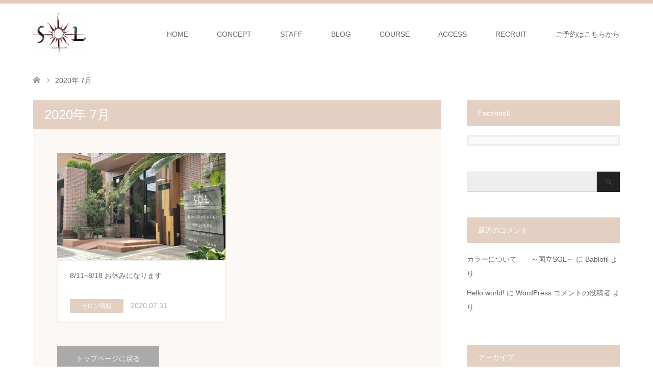

--- FILE ---
content_type: text/html; charset=UTF-8
request_url: http://sol-kunitachi.com/2020/07/
body_size: 9261
content:
<!DOCTYPE html>
<html lang="ja">
<head>
<meta charset="UTF-8">
<!--[if IE]><meta http-equiv="X-UA-Compatible" content="IE=edge"><![endif]-->
<meta name="viewport" content="width=device-width">
<title>2020年7月 | sol-kunitachi</title>
<meta name="description" content="2020年 7月の記事一覧">
<link rel="pingback" href="http://sol-kunitachi.com/xmlrpc.php">

<meta name='robots' content='max-image-preview:large' />
<link rel='dns-prefetch' href='//s.w.org' />
<link rel="alternate" type="application/rss+xml" title="sol-kunitachi &raquo; フィード" href="http://sol-kunitachi.com/feed/" />
<link rel="alternate" type="application/rss+xml" title="sol-kunitachi &raquo; コメントフィード" href="http://sol-kunitachi.com/comments/feed/" />
<meta name="description" content="2020年7月 の記事 sol-kunitachi 髪と肌に優しい国立の美容院です" /><link rel='stylesheet' id='style-css'  href='http://sol-kunitachi.com/wp-content/themes/skin_tcd046/style.css?ver=1.8.1' type='text/css' media='all' />
<link rel='stylesheet' id='sbi_styles-css'  href='http://sol-kunitachi.com/wp-content/plugins/instagram-feed/css/sbi-styles.min.css?ver=6.2.4' type='text/css' media='all' />
<link rel='stylesheet' id='vkExUnit_common_style-css'  href='http://sol-kunitachi.com/wp-content/plugins/vk-all-in-one-expansion-unit/assets/css/vkExUnit_style.css?ver=9.93.3.0' type='text/css' media='all' />
<style id='vkExUnit_common_style-inline-css' type='text/css'>
.veu_promotion-alert__content--text { border: 1px solid rgba(0,0,0,0.125); padding: 0.5em 1em; border-radius: var(--vk-size-radius); margin-bottom: var(--vk-margin-block-bottom); font-size: 0.875rem; } /* Alert Content部分に段落タグを入れた場合に最後の段落の余白を0にする */ .veu_promotion-alert__content--text p:last-of-type{ margin-bottom:0; margin-top: 0; }
:root {--ver_page_top_button_url:url(http://sol-kunitachi.com/wp-content/plugins/vk-all-in-one-expansion-unit/assets/images/to-top-btn-icon.svg);}@font-face {font-weight: normal;font-style: normal;font-family: "vk_sns";src: url("http://sol-kunitachi.com/wp-content/plugins/vk-all-in-one-expansion-unit/inc/sns/icons/fonts/vk_sns.eot?-bq20cj");src: url("http://sol-kunitachi.com/wp-content/plugins/vk-all-in-one-expansion-unit/inc/sns/icons/fonts/vk_sns.eot?#iefix-bq20cj") format("embedded-opentype"),url("http://sol-kunitachi.com/wp-content/plugins/vk-all-in-one-expansion-unit/inc/sns/icons/fonts/vk_sns.woff?-bq20cj") format("woff"),url("http://sol-kunitachi.com/wp-content/plugins/vk-all-in-one-expansion-unit/inc/sns/icons/fonts/vk_sns.ttf?-bq20cj") format("truetype"),url("http://sol-kunitachi.com/wp-content/plugins/vk-all-in-one-expansion-unit/inc/sns/icons/fonts/vk_sns.svg?-bq20cj#vk_sns") format("svg");}
</style>
<link rel='stylesheet' id='wp-block-library-css'  href='http://sol-kunitachi.com/wp-includes/css/dist/block-library/style.min.css?ver=5.9.12' type='text/css' media='all' />
<style id='global-styles-inline-css' type='text/css'>
body{--wp--preset--color--black: #000000;--wp--preset--color--cyan-bluish-gray: #abb8c3;--wp--preset--color--white: #ffffff;--wp--preset--color--pale-pink: #f78da7;--wp--preset--color--vivid-red: #cf2e2e;--wp--preset--color--luminous-vivid-orange: #ff6900;--wp--preset--color--luminous-vivid-amber: #fcb900;--wp--preset--color--light-green-cyan: #7bdcb5;--wp--preset--color--vivid-green-cyan: #00d084;--wp--preset--color--pale-cyan-blue: #8ed1fc;--wp--preset--color--vivid-cyan-blue: #0693e3;--wp--preset--color--vivid-purple: #9b51e0;--wp--preset--gradient--vivid-cyan-blue-to-vivid-purple: linear-gradient(135deg,rgba(6,147,227,1) 0%,rgb(155,81,224) 100%);--wp--preset--gradient--light-green-cyan-to-vivid-green-cyan: linear-gradient(135deg,rgb(122,220,180) 0%,rgb(0,208,130) 100%);--wp--preset--gradient--luminous-vivid-amber-to-luminous-vivid-orange: linear-gradient(135deg,rgba(252,185,0,1) 0%,rgba(255,105,0,1) 100%);--wp--preset--gradient--luminous-vivid-orange-to-vivid-red: linear-gradient(135deg,rgba(255,105,0,1) 0%,rgb(207,46,46) 100%);--wp--preset--gradient--very-light-gray-to-cyan-bluish-gray: linear-gradient(135deg,rgb(238,238,238) 0%,rgb(169,184,195) 100%);--wp--preset--gradient--cool-to-warm-spectrum: linear-gradient(135deg,rgb(74,234,220) 0%,rgb(151,120,209) 20%,rgb(207,42,186) 40%,rgb(238,44,130) 60%,rgb(251,105,98) 80%,rgb(254,248,76) 100%);--wp--preset--gradient--blush-light-purple: linear-gradient(135deg,rgb(255,206,236) 0%,rgb(152,150,240) 100%);--wp--preset--gradient--blush-bordeaux: linear-gradient(135deg,rgb(254,205,165) 0%,rgb(254,45,45) 50%,rgb(107,0,62) 100%);--wp--preset--gradient--luminous-dusk: linear-gradient(135deg,rgb(255,203,112) 0%,rgb(199,81,192) 50%,rgb(65,88,208) 100%);--wp--preset--gradient--pale-ocean: linear-gradient(135deg,rgb(255,245,203) 0%,rgb(182,227,212) 50%,rgb(51,167,181) 100%);--wp--preset--gradient--electric-grass: linear-gradient(135deg,rgb(202,248,128) 0%,rgb(113,206,126) 100%);--wp--preset--gradient--midnight: linear-gradient(135deg,rgb(2,3,129) 0%,rgb(40,116,252) 100%);--wp--preset--duotone--dark-grayscale: url('#wp-duotone-dark-grayscale');--wp--preset--duotone--grayscale: url('#wp-duotone-grayscale');--wp--preset--duotone--purple-yellow: url('#wp-duotone-purple-yellow');--wp--preset--duotone--blue-red: url('#wp-duotone-blue-red');--wp--preset--duotone--midnight: url('#wp-duotone-midnight');--wp--preset--duotone--magenta-yellow: url('#wp-duotone-magenta-yellow');--wp--preset--duotone--purple-green: url('#wp-duotone-purple-green');--wp--preset--duotone--blue-orange: url('#wp-duotone-blue-orange');--wp--preset--font-size--small: 13px;--wp--preset--font-size--medium: 20px;--wp--preset--font-size--large: 36px;--wp--preset--font-size--x-large: 42px;}.has-black-color{color: var(--wp--preset--color--black) !important;}.has-cyan-bluish-gray-color{color: var(--wp--preset--color--cyan-bluish-gray) !important;}.has-white-color{color: var(--wp--preset--color--white) !important;}.has-pale-pink-color{color: var(--wp--preset--color--pale-pink) !important;}.has-vivid-red-color{color: var(--wp--preset--color--vivid-red) !important;}.has-luminous-vivid-orange-color{color: var(--wp--preset--color--luminous-vivid-orange) !important;}.has-luminous-vivid-amber-color{color: var(--wp--preset--color--luminous-vivid-amber) !important;}.has-light-green-cyan-color{color: var(--wp--preset--color--light-green-cyan) !important;}.has-vivid-green-cyan-color{color: var(--wp--preset--color--vivid-green-cyan) !important;}.has-pale-cyan-blue-color{color: var(--wp--preset--color--pale-cyan-blue) !important;}.has-vivid-cyan-blue-color{color: var(--wp--preset--color--vivid-cyan-blue) !important;}.has-vivid-purple-color{color: var(--wp--preset--color--vivid-purple) !important;}.has-black-background-color{background-color: var(--wp--preset--color--black) !important;}.has-cyan-bluish-gray-background-color{background-color: var(--wp--preset--color--cyan-bluish-gray) !important;}.has-white-background-color{background-color: var(--wp--preset--color--white) !important;}.has-pale-pink-background-color{background-color: var(--wp--preset--color--pale-pink) !important;}.has-vivid-red-background-color{background-color: var(--wp--preset--color--vivid-red) !important;}.has-luminous-vivid-orange-background-color{background-color: var(--wp--preset--color--luminous-vivid-orange) !important;}.has-luminous-vivid-amber-background-color{background-color: var(--wp--preset--color--luminous-vivid-amber) !important;}.has-light-green-cyan-background-color{background-color: var(--wp--preset--color--light-green-cyan) !important;}.has-vivid-green-cyan-background-color{background-color: var(--wp--preset--color--vivid-green-cyan) !important;}.has-pale-cyan-blue-background-color{background-color: var(--wp--preset--color--pale-cyan-blue) !important;}.has-vivid-cyan-blue-background-color{background-color: var(--wp--preset--color--vivid-cyan-blue) !important;}.has-vivid-purple-background-color{background-color: var(--wp--preset--color--vivid-purple) !important;}.has-black-border-color{border-color: var(--wp--preset--color--black) !important;}.has-cyan-bluish-gray-border-color{border-color: var(--wp--preset--color--cyan-bluish-gray) !important;}.has-white-border-color{border-color: var(--wp--preset--color--white) !important;}.has-pale-pink-border-color{border-color: var(--wp--preset--color--pale-pink) !important;}.has-vivid-red-border-color{border-color: var(--wp--preset--color--vivid-red) !important;}.has-luminous-vivid-orange-border-color{border-color: var(--wp--preset--color--luminous-vivid-orange) !important;}.has-luminous-vivid-amber-border-color{border-color: var(--wp--preset--color--luminous-vivid-amber) !important;}.has-light-green-cyan-border-color{border-color: var(--wp--preset--color--light-green-cyan) !important;}.has-vivid-green-cyan-border-color{border-color: var(--wp--preset--color--vivid-green-cyan) !important;}.has-pale-cyan-blue-border-color{border-color: var(--wp--preset--color--pale-cyan-blue) !important;}.has-vivid-cyan-blue-border-color{border-color: var(--wp--preset--color--vivid-cyan-blue) !important;}.has-vivid-purple-border-color{border-color: var(--wp--preset--color--vivid-purple) !important;}.has-vivid-cyan-blue-to-vivid-purple-gradient-background{background: var(--wp--preset--gradient--vivid-cyan-blue-to-vivid-purple) !important;}.has-light-green-cyan-to-vivid-green-cyan-gradient-background{background: var(--wp--preset--gradient--light-green-cyan-to-vivid-green-cyan) !important;}.has-luminous-vivid-amber-to-luminous-vivid-orange-gradient-background{background: var(--wp--preset--gradient--luminous-vivid-amber-to-luminous-vivid-orange) !important;}.has-luminous-vivid-orange-to-vivid-red-gradient-background{background: var(--wp--preset--gradient--luminous-vivid-orange-to-vivid-red) !important;}.has-very-light-gray-to-cyan-bluish-gray-gradient-background{background: var(--wp--preset--gradient--very-light-gray-to-cyan-bluish-gray) !important;}.has-cool-to-warm-spectrum-gradient-background{background: var(--wp--preset--gradient--cool-to-warm-spectrum) !important;}.has-blush-light-purple-gradient-background{background: var(--wp--preset--gradient--blush-light-purple) !important;}.has-blush-bordeaux-gradient-background{background: var(--wp--preset--gradient--blush-bordeaux) !important;}.has-luminous-dusk-gradient-background{background: var(--wp--preset--gradient--luminous-dusk) !important;}.has-pale-ocean-gradient-background{background: var(--wp--preset--gradient--pale-ocean) !important;}.has-electric-grass-gradient-background{background: var(--wp--preset--gradient--electric-grass) !important;}.has-midnight-gradient-background{background: var(--wp--preset--gradient--midnight) !important;}.has-small-font-size{font-size: var(--wp--preset--font-size--small) !important;}.has-medium-font-size{font-size: var(--wp--preset--font-size--medium) !important;}.has-large-font-size{font-size: var(--wp--preset--font-size--large) !important;}.has-x-large-font-size{font-size: var(--wp--preset--font-size--x-large) !important;}
</style>
<link rel='stylesheet' id='contact-form-7-css'  href='http://sol-kunitachi.com/wp-content/plugins/contact-form-7/includes/css/styles.css?ver=5.6.2' type='text/css' media='all' />
<link rel='stylesheet' id='toc-screen-css'  href='http://sol-kunitachi.com/wp-content/plugins/table-of-contents-plus/screen.min.css?ver=2309' type='text/css' media='all' />
<link rel='stylesheet' id='tcd-maps-css'  href='http://sol-kunitachi.com/wp-content/plugins/tcd-google-maps/admin.css?ver=5.9.12' type='text/css' media='all' />
<link rel='stylesheet' id='veu-cta-css'  href='http://sol-kunitachi.com/wp-content/plugins/vk-all-in-one-expansion-unit/inc/call-to-action/package/assets/css/style.css?ver=9.93.3.0' type='text/css' media='all' />
<script type='text/javascript' src='http://sol-kunitachi.com/wp-includes/js/jquery/jquery.min.js?ver=3.6.0' id='jquery-core-js'></script>
<script type='text/javascript' src='http://sol-kunitachi.com/wp-includes/js/jquery/jquery-migrate.min.js?ver=3.3.2' id='jquery-migrate-js'></script>
<link rel="https://api.w.org/" href="http://sol-kunitachi.com/wp-json/" />
<link rel="stylesheet" href="http://sol-kunitachi.com/wp-content/themes/skin_tcd046/css/design-plus.css?ver=1.8.1">
<link rel="stylesheet" href="http://sol-kunitachi.com/wp-content/themes/skin_tcd046/css/sns-botton.css?ver=1.8.1">
<link rel="stylesheet" href="http://sol-kunitachi.com/wp-content/themes/skin_tcd046/css/responsive.css?ver=1.8.1">
<link rel="stylesheet" href="http://sol-kunitachi.com/wp-content/themes/skin_tcd046/css/footer-bar.css?ver=1.8.1">

<script src="http://sol-kunitachi.com/wp-content/themes/skin_tcd046/js/jquery.easing.1.3.js?ver=1.8.1"></script>
<script src="http://sol-kunitachi.com/wp-content/themes/skin_tcd046/js/jscript.js?ver=1.8.1"></script>
<script src="http://sol-kunitachi.com/wp-content/themes/skin_tcd046/js/comment.js?ver=1.8.1"></script>
<script src="http://sol-kunitachi.com/wp-content/themes/skin_tcd046/js/header_fix.js?ver=1.8.1"></script>

<style type="text/css">
body, input, textarea { font-family: Arial, "Hiragino Kaku Gothic ProN", "ヒラギノ角ゴ ProN W3", "メイリオ", Meiryo, sans-serif; }
.rich_font { font-weight:500; font-family: "Times New Roman" , "游明朝" , "Yu Mincho" , "游明朝体" , "YuMincho" , "ヒラギノ明朝 Pro W3" , "Hiragino Mincho Pro" , "HiraMinProN-W3" , "HGS明朝E" , "ＭＳ Ｐ明朝" , "MS PMincho" , serif; }

#header .logo { font-size:24px; }
.fix_top.header_fix #header .logo { font-size:20px; }
#footer_logo .logo { font-size:24px; }
#post_title { font-size:36px; }
body, .post_content { font-size:14px; }

@media screen and (max-width:991px) {
  #header .logo { font-size:18px; }
  .mobile_fix_top.header_fix #header .logo { font-size:18px; }
  #post_title { font-size:20px; }
  body, .post_content { font-size:14px; }
}




.image {
overflow: hidden;
-webkit-transition: 0.35s;
-moz-transition: 0.35s;
-ms-transition: 0.35s;
transition: 0.35s;
}
.image img {
-webkit-transform: scale(1);
-webkit-transition-property: opacity, scale, -webkit-transform;
-webkit-transition: 0.35s;
-moz-transform: scale(1);
-moz-transition-property: opacity, scale, -moz-transform;
-moz-transition: 0.35s;
-ms-transform: scale(1);
-ms-transition-property: opacity, scale, -ms-transform;
-ms-transition: 0.35s;
-o-transform: scale(1);
-o-transition-property: opacity, scale, -o-transform;
-o-transition: 0.35s;
transform: scale(1);
transition-property: opacity, scale, -webkit-transform;
transition: 0.35s;
-webkit-backface-visibility:hidden; backface-visibility:hidden;
}
.image:hover img, a:hover .image img {
 -webkit-transform: scale(1.2); -moz-transform: scale(1.2); -ms-transform: scale(1.2); -o-transform: scale(1.2); transform: scale(1.2);
}

.headline_bg_l, .headline_bg, ul.meta .category span, .page_navi a:hover, .page_navi span.current, .page_navi p.back a:hover,
#post_pagination p, #post_pagination a:hover, #previous_next_post2 a:hover, .single-news #post_meta_top .date, .single-campaign #post_meta_top .date, ol#voice_list .info .voice_button a:hover, .voice_user .voice_name, .voice_course .course_button a, .side_headline, #footer_top,
#comment_header ul li a:hover, #comment_header ul li.comment_switch_active a, #comment_header #comment_closed p, #submit_comment
{ background-color:#E3D0C3; }

.page_navi a:hover, .page_navi span.current, #post_pagination p, #comment_header ul li.comment_switch_active a, #comment_header #comment_closed p, #guest_info input:focus, #comment_textarea textarea:focus
{ border-color:#E3D0C3; }

#comment_header ul li.comment_switch_active a:after, #comment_header #comment_closed p:after
{ border-color:#E3D0C3 transparent transparent transparent; }

a:hover, #global_menu > ul > li > a:hover, #bread_crumb li a, #bread_crumb li.home a:hover:before, ul.meta .date, .footer_headline, .footer_widget a:hover,
#post_title, #previous_next_post a:hover, #previous_next_post a:hover:before, #previous_next_post a:hover:after,
#recent_news .info .date, .course_category .course_category_headline, .course_category .info .headline, ol#voice_list .info .voice_name, dl.interview dt, .voice_course .course_button a:hover, ol#staff_list .info .staff_name, .staff_info .staff_detail .staff_name, .staff_info .staff_detail .staff_social_link li a:hover:before,
.styled_post_list1 .date, .collapse_category_list li a:hover, .tcdw_course_list_widget .course_list li .image, .side_widget.tcdw_banner_list_widget .side_headline, ul.banner_list li .image,
#index_content1 .caption .headline, #index_course li .image, #index_news .date, #index_voice li .info .voice_name, #index_blog .headline, .table.pb_pricemenu td.menu, .side_widget .campaign_list .date, .side_widget .news_list .date, .side_widget .staff_list .staff_name, .side_widget .voice_list .voice_name
{ color:#C2AA99; }

#footer_bottom, a.index_blog_button:hover, .widget_search #search-btn input:hover, .widget_search #searchsubmit:hover, .widget.google_search #searchsubmit:hover, #submit_comment:hover, #header_slider .slick-dots li button:hover, #header_slider .slick-dots li.slick-active button
{ background-color:#C2AA99; }

.post_content a, .custom-html-widget a, .custom-html-widget a:hover { color:#C2AA99; }

#archive_wrapper, #related_post ol { background-color:rgba(227,208,195,0.15); }
#index_course li.noimage .image, .course_category .noimage .imagebox, .tcdw_course_list_widget .course_list li.noimage .image { background:rgba(227,208,195,0.3); }

#index_blog, #footer_widget, .course_categories li a.active, .course_categories li a:hover, .styled_post_list1_tabs li { background-color:rgba(226,189,165,0.15); }
#index_topics { background:rgba(226,189,165,0.8); }
#header { border-top-color:rgba(226,189,165,0.8); }

@media screen and (min-width:992px) {
  .fix_top.header_fix #header { background-color:rgba(226,189,165,0.8); }
  #global_menu ul ul a { background-color:#E3D0C3; }
  #global_menu ul ul a:hover { background-color:#C2AA99; }
}
@media screen and (max-width:991px) {
  a.menu_button.active { background:rgba(226,189,165,0.8); };
  .mobile_fix_top.header_fix #header { background-color:rgba(226,189,165,0.8); }
  #global_menu { background-color:#E3D0C3; }
  #global_menu a:hover { background-color:#C2AA99; }
}
@media screen and (max-width:991px) {
  .mobile_fix_top.header_fix #header { background-color:rgba(226,189,165,0.8); }
}


</style>

<script src="http://sol-kunitachi.com/wp-content/themes/skin_tcd046/js/imagesloaded.pkgd.min.js?ver=1.8.1"></script>

<!-- Jetpack Open Graph Tags -->
<meta property="og:type" content="website" />
<meta property="og:title" content="2020年7月 | sol-kunitachi" />
<meta property="og:site_name" content="sol-kunitachi" />
<meta property="og:image" content="https://s0.wp.com/i/blank.jpg" />
<meta property="og:image:alt" content="" />
<meta property="og:locale" content="ja_JP" />

<!-- End Jetpack Open Graph Tags -->
<!-- [ VK All in One Expansion Unit twitter card ] -->
<meta name="twitter:card" content="summary_large_image">
<meta name="twitter:description" content="2020年7月 の記事 sol-kunitachi 髪と肌に優しい国立の美容院です">
<meta name="twitter:title" content="月: 2020年7月 | sol-kunitachi">
<meta name="twitter:url" content="http://sol-kunitachi.com/2020/07/31/811818-%e3%81%8a%e4%bc%91%e3%81%bf%e3%81%ab%e3%81%aa%e3%82%8a%e3%81%be%e3%81%99/">
	<meta name="twitter:domain" content="sol-kunitachi.com">
	<!-- [ / VK All in One Expansion Unit twitter card ] -->
	<link rel="icon" href="http://sol-kunitachi.com/wp-content/uploads/2017/06/ロゴのコピー-150x150.jpg" sizes="32x32" />
<link rel="icon" href="http://sol-kunitachi.com/wp-content/uploads/2017/06/ロゴのコピー-e1498053253325.jpg" sizes="192x192" />
<link rel="apple-touch-icon" href="http://sol-kunitachi.com/wp-content/uploads/2017/06/ロゴのコピー-e1498053253325.jpg" />
<meta name="msapplication-TileImage" content="http://sol-kunitachi.com/wp-content/uploads/2017/06/ロゴのコピー-e1498053253325.jpg" />
</head>
<body id="body" class="archive date post-type-post fix_top mobile_fix_top">


 <div id="header" class="clearfix">
  <div class="header_inner">
   <div id="header_logo">
    <div id="logo_image">
 <h1 class="logo">
  <a href="http://sol-kunitachi.com/" title="sol-kunitachi" data-label="sol-kunitachi"><img class="h_logo" src="http://sol-kunitachi.com/wp-content/uploads/2017/06/ロゴのコピー-e1498053253325.jpg?1764204724" alt="sol-kunitachi" title="sol-kunitachi" /></a>
 </h1>
</div>
<div id="logo_image_fixed">
 <p class="logo"><a href="http://sol-kunitachi.com/" title="sol-kunitachi"><img class="s_logo" src="http://sol-kunitachi.com/wp-content/uploads/2023/11/sol_logo_white.png?1764204724" alt="sol-kunitachi" title="sol-kunitachi" /></a></p>
</div>
   </div>

      <a href="#" class="menu_button"><span>menu</span></a>
   <div id="global_menu">
    <ul id="menu-%e3%83%a1%e3%82%a4%e3%83%b3%e3%83%a1%e3%83%8b%e3%83%a5%e3%83%bc1" class="menu"><li id="menu-item-155" class="menu-item menu-item-type-post_type menu-item-object-page menu-item-home menu-item-155"><a href="http://sol-kunitachi.com/">HOME</a></li>
<li id="menu-item-880" class="menu-item menu-item-type-post_type menu-item-object-page menu-item-880"><a href="http://sol-kunitachi.com/concept/">CONCEPT</a></li>
<li id="menu-item-147" class="menu-item menu-item-type-post_type menu-item-object-page menu-item-147"><a href="http://sol-kunitachi.com/staff/">STAFF</a></li>
<li id="menu-item-148" class="menu-item menu-item-type-post_type menu-item-object-page current_page_parent menu-item-148 current-menu-ancestor"><a href="http://sol-kunitachi.com/blog/">BLOG</a></li>
<li id="menu-item-149" class="menu-item menu-item-type-post_type menu-item-object-page menu-item-149"><a href="http://sol-kunitachi.com/course/">COURSE</a></li>
<li id="menu-item-146" class="menu-item menu-item-type-post_type menu-item-object-page menu-item-146"><a href="http://sol-kunitachi.com/access/">ACCESS</a></li>
<li id="menu-item-727" class="menu-item menu-item-type-post_type menu-item-object-page menu-item-727"><a href="http://sol-kunitachi.com/recruit/">RECRUIT</a></li>
<li id="menu-item-662" class="menu-item menu-item-type-custom menu-item-object-custom menu-item-662"><a target="_blank" rel="noopener" href="https://bpl.salonpos-net.com/e-reserve/4APJ101/">ご予約はこちらから</a></li>
</ul>   </div>
     </div>
 </div><!-- END #header -->

 <div id="main_contents" class="clearfix">


<div id="bread_crumb">

<ul class="clearfix" itemscope itemtype="http://schema.org/BreadcrumbList">
 <li itemprop="itemListElement" itemscope itemtype="http://schema.org/ListItem" class="home"><a itemprop="item" href="http://sol-kunitachi.com/"><span itemprop="name">ホーム</span></a><meta itemprop="position" content="1" /></li>

 <li itemprop="itemListElement" itemscope itemtype="http://schema.org/ListItem" class="last"><span itemprop="name">2020年 7月</span><meta itemprop="position" content="2" /></li>

</ul>
</div>

<div id="main_col">

 <div id="left_col">

    <h2 id="archive_headline" class="headline headline_bg_l">2020年 7月 </h2>

  
  <div id="archive_wrapper">
      <ol id="post_list">
        <li class="article">
     <a href="http://sol-kunitachi.com/2020/07/31/811818-%e3%81%8a%e4%bc%91%e3%81%bf%e3%81%ab%e3%81%aa%e3%82%8a%e3%81%be%e3%81%99/" title="8/11~8/18 お休みになります">
      <div class="image">
       <img width="456" height="296" src="http://sol-kunitachi.com/wp-content/uploads/2017/06/IMG_7283-640x480-456x296.jpg" class="attachment-size4 size-size4 wp-post-image" alt="" srcset="http://sol-kunitachi.com/wp-content/uploads/2017/06/IMG_7283-640x480-456x296.jpg 456w, http://sol-kunitachi.com/wp-content/uploads/2017/06/IMG_7283-640x480-270x174.jpg 270w" sizes="(max-width: 456px) 100vw, 456px" />      </div>
      <div class="info">
       <h3 class="title">8/11~8/18 お休みになります</h3>
              <ul class="meta clearfix">
        <li class="category"><span title="サロン情報" data-href="http://sol-kunitachi.com/category/%e3%82%b5%e3%83%ad%e3%83%b3%e6%83%85%e5%a0%b1/" style="background-color:#E3D0C3;">サロン情報</span></li>        <li class="date"><time class="entry-date updated" datetime="2020-07-31T12:41:47+09:00">2020.07.31</time></li>       </ul>
             </div>
     </a>
    </li>
       </ol><!-- END #post_list -->
   
   <div class="page_navi clearfix">
<p class="back"><a href="http://sol-kunitachi.com/">トップページに戻る</a></p>
</div>

 </div><!-- END #left_col -->

 </div><!-- END #left_col -->


  <div id="side_col">
  <div class="widget side_widget clearfix widget_vkexunit_fbpageplugin" id="vkexunit_fbpageplugin-2">
<div class="veu_fbPagePlugin"><h3 class="side_headline"><span>Facebook</span></h3>
		<div class="fbPagePlugin_body">
			<div class="fb-page" data-href="https://www.facebook.com/sol2009sol/" data-width="500"  data-height="600" data-hide-cover="false" data-show-facepile="true" data-show-posts="true">
				<div class="fb-xfbml-parse-ignore">
					<blockquote cite="https://www.facebook.com/sol2009sol/">
					<a href="https://www.facebook.com/sol2009sol/">Facebook page</a>
					</blockquote>
				</div>
			</div>
		</div>

		</div></div>
<div class="widget side_widget clearfix widget_search" id="search-2">
<form role="search" method="get" id="searchform" class="searchform" action="http://sol-kunitachi.com/">
				<div>
					<label class="screen-reader-text" for="s">検索:</label>
					<input type="text" value="" name="s" id="s" />
					<input type="submit" id="searchsubmit" value="検索" />
				</div>
			</form></div>
<div class="widget side_widget clearfix widget_recent_comments" id="recent-comments-2">
<h3 class="side_headline"><span>最近のコメント</span></h3><ul id="recentcomments"><li class="recentcomments"><a href="http://sol-kunitachi.com/2017/07/05/%e3%82%ab%e3%83%a9%e3%83%bc%e3%81%ab%e3%81%a4%e3%81%84%e3%81%a6%e3%80%80%e3%80%80%ef%bd%9e%e5%9b%bd%e7%ab%8bsol%ef%bd%9e/#comment-2">カラーについて　　～国立SOL～</a> に <span class="comment-author-link"><a href='https://bablofil.ru' rel='external nofollow ugc' class='url'>Bablofil</a></span> より</li><li class="recentcomments"><a href="http://sol-kunitachi.com/2017/06/12/hello-world/#comment-1">Hello world!</a> に <span class="comment-author-link"><a href='https://wordpress.org/' rel='external nofollow ugc' class='url'>WordPress コメントの投稿者</a></span> より</li></ul></div>
<div class="widget side_widget clearfix widget_archive" id="archives-2">
<h3 class="side_headline"><span>アーカイブ</span></h3>
			<ul>
					<li><a href='http://sol-kunitachi.com/2023/10/'>2023年10月</a></li>
	<li><a href='http://sol-kunitachi.com/2023/05/'>2023年5月</a></li>
	<li><a href='http://sol-kunitachi.com/2023/03/'>2023年3月</a></li>
	<li><a href='http://sol-kunitachi.com/2022/06/'>2022年6月</a></li>
	<li><a href='http://sol-kunitachi.com/2022/04/'>2022年4月</a></li>
	<li><a href='http://sol-kunitachi.com/2020/07/' aria-current="page">2020年7月</a></li>
	<li><a href='http://sol-kunitachi.com/2020/04/'>2020年4月</a></li>
	<li><a href='http://sol-kunitachi.com/2020/01/'>2020年1月</a></li>
	<li><a href='http://sol-kunitachi.com/2019/03/'>2019年3月</a></li>
	<li><a href='http://sol-kunitachi.com/2018/06/'>2018年6月</a></li>
	<li><a href='http://sol-kunitachi.com/2018/02/'>2018年2月</a></li>
	<li><a href='http://sol-kunitachi.com/2017/12/'>2017年12月</a></li>
	<li><a href='http://sol-kunitachi.com/2017/10/'>2017年10月</a></li>
	<li><a href='http://sol-kunitachi.com/2017/09/'>2017年9月</a></li>
	<li><a href='http://sol-kunitachi.com/2017/08/'>2017年8月</a></li>
	<li><a href='http://sol-kunitachi.com/2017/07/'>2017年7月</a></li>
	<li><a href='http://sol-kunitachi.com/2017/06/'>2017年6月</a></li>
			</ul>

			</div>
<div class="widget side_widget clearfix tcdw_course_list_widget" id="tcdw_course_list_widget-7">

<ul class="course_list">
<li><a class="image" href="http://sol-kunitachi.com/course/s-aqua%e3%80%80%ef%bc%88%e7%be%8e%e9%ab%aa%e3%83%81%e3%83%a3%e3%83%bc%e3%82%b8%ef%bc%89/" title="S-AQUA　（美髪チャージ）"><img src="http://sol-kunitachi.com/wp-content/uploads/2019/04/IMG_1972-240x252.jpg" alt="" /><div class="caption"><span class="caption_hover_slide">S-AQUA　（美髪チャージ）</span></div></a></li>
<li><a class="image" href="http://sol-kunitachi.com/course/78/" title="CUT"><img src="http://sol-kunitachi.com/wp-content/uploads/2017/06/sol0550-e1500865650934-456x252.jpg" alt="" /><div class="caption"><span class="caption_hover_slide">CUT</span></div></a></li>
<li><a class="image" href="http://sol-kunitachi.com/course/color/" title="COLOR"><img src="http://sol-kunitachi.com/wp-content/uploads/2017/06/so0375-e1498458808192-456x252.jpg" alt="" /><div class="caption"><span class="caption_hover_slide">COLOR</span></div></a></li>
<li><a class="image" href="http://sol-kunitachi.com/course/perm/" title="PERM"><img src="http://sol-kunitachi.com/wp-content/uploads/2017/06/IMG_2431-e1498726167896-456x252.jpg" alt="" /><div class="caption"><span class="caption_hover_slide">PERM</span></div></a></li>
<li><a class="image" href="http://sol-kunitachi.com/course/%e3%82%b9%e3%83%88%e3%83%ac%e3%83%bc%e3%83%88%e3%83%91%e3%83%bc%e3%83%9e/" title="STRAIGHT PERM"><img src="http://sol-kunitachi.com/wp-content/uploads/2017/07/IMG_4772-e1500266722986-456x252.jpg" alt="" /><div class="caption"><span class="caption_hover_slide">STRAIGHT PERM</span></div></a></li>
<li><a class="image" href="http://sol-kunitachi.com/course/hair-set/" title="HAIR SET"><img src="http://sol-kunitachi.com/wp-content/uploads/2017/06/IMG_0620-e1498461909191-456x252.jpg" alt="" /><div class="caption"><span class="caption_hover_slide">HAIR SET</span></div></a></li>
<li><a class="image" href="http://sol-kunitachi.com/course/hair-ex/" title="HAIR-EX"><img src="http://sol-kunitachi.com/wp-content/uploads/2017/06/IMG_2579-e1498387943307-456x252.jpg" alt="" /><div class="caption"><span class="caption_hover_slide">HAIR-EX</span></div></a></li>
<li><a class="image" href="http://sol-kunitachi.com/course/eyelash/" title="EYELASH"><img src="http://sol-kunitachi.com/wp-content/uploads/2017/06/35a92aa1e38e01c92f0d0bfcf8734489-456x252.jpeg" alt="" /><div class="caption"><span class="caption_hover_slide">EYELASH</span></div></a></li>
</ul>
</div>
<div class="widget side_widget clearfix widget_pudge" id="pudge-2">

<div id="widget-page-2" class="widget_pageContent entry-body">
<h3 class="side_headline"><span></span></h3>
</div>
</div>
<div class="widget side_widget clearfix widget_categories" id="categories-3">
<h3 class="side_headline"><span>リザーブ</span></h3>
			<ul>
					<li class="cat-item cat-item-6"><a href="http://sol-kunitachi.com/category/menu/">SOLのメニューについて</a>
</li>
	<li class="cat-item cat-item-5"><a href="http://sol-kunitachi.com/category/owner/">オーナーブログ</a>
</li>
	<li class="cat-item cat-item-14"><a href="http://sol-kunitachi.com/category/menu/%e3%82%ab%e3%83%83%e3%83%88/">カット</a>
</li>
	<li class="cat-item cat-item-3"><a href="http://sol-kunitachi.com/category/%e3%82%b5%e3%83%ad%e3%83%b3%e6%83%85%e5%a0%b1/campaign/">キャンペーン</a>
</li>
	<li class="cat-item cat-item-15"><a href="http://sol-kunitachi.com/category/%e3%82%b5%e3%83%ad%e3%83%b3%e6%83%85%e5%a0%b1/">サロン情報</a>
</li>
	<li class="cat-item cat-item-16"><a href="http://sol-kunitachi.com/category/%e3%82%b5%e3%83%ad%e3%83%b3%e6%83%85%e5%a0%b1/%e3%83%8b%e3%83%a5%e3%83%bc%e3%82%b9/">ニュース</a>
</li>
	<li class="cat-item cat-item-26"><a href="http://sol-kunitachi.com/category/menu/nail/">ネイル</a>
</li>
	<li class="cat-item cat-item-7"><a href="http://sol-kunitachi.com/category/menu/hair-ex/">ヘアエク</a>
</li>
	<li class="cat-item cat-item-8"><a href="http://sol-kunitachi.com/category/menu/eyelash/">マツエク</a>
</li>
	<li class="cat-item cat-item-13"><a href="http://sol-kunitachi.com/category/photo/">撮影</a>
</li>
	<li class="cat-item cat-item-1"><a href="http://sol-kunitachi.com/category/%e6%9c%aa%e5%88%86%e9%a1%9e/">未分類</a>
</li>
			</ul>

			</div>
<div class="widget_text widget side_widget clearfix widget_custom_html" id="custom_html-2">
<div class="textwidget custom-html-widget"><a href="https://lin.ee/8pzsj1Y"><img src="https://i0.wp.com/scdn.line-apps.com/n/line_add_friends/btn/ja.png?h=36&#038;ssl=1" alt="友だち追加" border="0" data-recalc-dims="1"></a></div></div>
<div class="widget side_widget clearfix widget_block" id="block-2">
<p><a href="https://lin.ee/8pzsj1Y"><img src="https://scdn.line-apps.com/n/line_add_friends/btn/ja.png"width="80"> alt="友だち追加" height="36" border="0"></a></p></div>
 </div>
 

</div><!-- END #main_col -->


 </div><!-- END #main_contents -->

  
 <div id="footer_widget">
  <div class="footer_inner">
   <div class="widget footer_widget widget_nav_menu" id="nav_menu-3">
<div class="menu-%e3%83%95%e3%83%83%e3%82%bf%e3%83%bc%e3%83%a1%e3%83%8b%e3%83%a5%e3%83%bc1-container"><ul id="menu-%e3%83%95%e3%83%83%e3%82%bf%e3%83%bc%e3%83%a1%e3%83%8b%e3%83%a5%e3%83%bc1" class="menu"><li id="menu-item-178" class="menu-item menu-item-type-post_type menu-item-object-page menu-item-home menu-item-178"><a href="http://sol-kunitachi.com/">HOME</a></li>
<li id="menu-item-912" class="menu-item menu-item-type-post_type menu-item-object-page menu-item-912"><a href="http://sol-kunitachi.com/concept/">CONCEPT</a></li>
<li id="menu-item-921" class="menu-item menu-item-type-post_type menu-item-object-page menu-item-921"><a href="http://sol-kunitachi.com/course/">COURSE</a></li>
</ul></div></div>
<div class="widget footer_widget widget_nav_menu" id="nav_menu-11">
<div class="menu-%e3%83%95%e3%83%83%e3%82%bf%e3%83%bc%e3%83%a1%e3%83%8b%e3%83%a5%e3%83%bc2-container"><ul id="menu-%e3%83%95%e3%83%83%e3%82%bf%e3%83%bc%e3%83%a1%e3%83%8b%e3%83%a5%e3%83%bc2" class="menu"><li id="menu-item-913" class="menu-item menu-item-type-post_type menu-item-object-page menu-item-913"><a href="http://sol-kunitachi.com/staff/">STAFF</a></li>
<li id="menu-item-914" class="menu-item menu-item-type-post_type menu-item-object-page current_page_parent menu-item-914 current-menu-ancestor"><a href="http://sol-kunitachi.com/blog/">BLOG</a></li>
<li id="menu-item-915" class="menu-item menu-item-type-post_type menu-item-object-page menu-item-915"><a href="http://sol-kunitachi.com/gallary/">GALLARY</a></li>
</ul></div></div>
<div class="widget footer_widget widget_nav_menu" id="nav_menu-16">
<div class="menu-%e3%83%95%e3%83%83%e3%82%bf%e3%83%bc%e3%83%a1%e3%83%8b%e3%83%a5%e3%83%bc3-container"><ul id="menu-%e3%83%95%e3%83%83%e3%82%bf%e3%83%bc%e3%83%a1%e3%83%8b%e3%83%a5%e3%83%bc3" class="menu"><li id="menu-item-920" class="menu-item menu-item-type-post_type menu-item-object-page menu-item-920"><a href="http://sol-kunitachi.com/access/">ACCESS</a></li>
<li id="menu-item-918" class="menu-item menu-item-type-post_type menu-item-object-page menu-item-918"><a href="http://sol-kunitachi.com/recruit/">RECRUIT</a></li>
<li id="menu-item-917" class="menu-item menu-item-type-custom menu-item-object-custom menu-item-917"><a href="https://bpl.salonpos-net.com/e-reserve/4APJ101/">ご予約はこちらから</a></li>
</ul></div></div>
<div class="widget footer_widget widget_block" id="block-3">
<a href="https://lin.ee/8pzsj1Y"><img src="https://scdn.line-apps.com/n/line_add_friends/btn/ja.png" alt="友だち追加" height="36" border="0"></a></div>
  </div>
 </div>

  
 <div id="footer_top">
  <div class="footer_inner">

   <!-- footer logo -->
   <div id="footer_logo">
    <div class="logo_area">
 <p class="logo"><a href="http://sol-kunitachi.com/" title="sol-kunitachi"><img class="f_logo" src="http://sol-kunitachi.com/wp-content/uploads/2023/11/sol_logo_white_footer.png?1764204724" alt="sol-kunitachi" title="sol-kunitachi" /></a></p>
</div>
   </div>

      <p id="footer_address">
    <span class="mr10">SOL</span>    〒186−0004　東京都国立市中1−8−18　　ロイヤルヒルズ国立　1階    <span class="ml10">042-505-8763</span>   </p>
   
      <!-- social button -->
   <ul class="clearfix" id="footer_social_link">
                    <li class="rss"><a href="http://sol-kunitachi.com/feed/" target="_blank">RSS</a></li>
       </ul>
   
  </div><!-- END #footer_top_inner -->
 </div><!-- END #footer_top -->

 <div id="footer_bottom">
  <div class="footer_inner">

   <p id="copyright"><span>Copyright </span>&copy; <a href="http://sol-kunitachi.com/">sol-kunitachi</a>. All Rights Reserved.</p>

   <div id="return_top">
    <a href="#body"><span>PAGE TOP</span></a>
   </div><!-- END #return_top -->

  </div><!-- END #footer_bottom_inner -->
 </div><!-- END #footer_bottom -->



<script>


jQuery(document).ready(function($){

  $('#post_list .article').css('opacity', 0);
  var init_list = function(){
    $('#post_list').imagesLoaded(function(){
      $('#post_list .article').each(function(i){
        var self = this;
        setTimeout(function(){
          $(self).animate({ opacity: 1 }, 150);
        }, i*150);
      });
    });
  };


init_list();
});
</script>



<a href="#top" id="page_top" class="page_top_btn">PAGE TOP</a><!-- Instagram Feed JS -->
<script type="text/javascript">
var sbiajaxurl = "http://sol-kunitachi.com/wp-admin/admin-ajax.php";
</script>
<script type='text/javascript' src='http://sol-kunitachi.com/wp-includes/js/dist/vendor/regenerator-runtime.min.js?ver=0.13.9' id='regenerator-runtime-js'></script>
<script type='text/javascript' src='http://sol-kunitachi.com/wp-includes/js/dist/vendor/wp-polyfill.min.js?ver=3.15.0' id='wp-polyfill-js'></script>
<script type='text/javascript' id='contact-form-7-js-extra'>
/* <![CDATA[ */
var wpcf7 = {"api":{"root":"http:\/\/sol-kunitachi.com\/wp-json\/","namespace":"contact-form-7\/v1"}};
/* ]]> */
</script>
<script type='text/javascript' src='http://sol-kunitachi.com/wp-content/plugins/contact-form-7/includes/js/index.js?ver=5.6.2' id='contact-form-7-js'></script>
<script type='text/javascript' id='toc-front-js-extra'>
/* <![CDATA[ */
var tocplus = {"smooth_scroll":"1","visibility_show":"\u8868\u793a","visibility_hide":"\u975e\u8868\u793a","width":"Auto"};
/* ]]> */
</script>
<script type='text/javascript' src='http://sol-kunitachi.com/wp-content/plugins/table-of-contents-plus/front.min.js?ver=2309' id='toc-front-js'></script>
<script type='text/javascript' src='http://sol-kunitachi.com/wp-includes/js/clipboard.min.js?ver=5.9.12' id='clipboard-js'></script>
<script type='text/javascript' src='http://sol-kunitachi.com/wp-content/plugins/vk-all-in-one-expansion-unit/inc/sns/assets/js/copy-button.js' id='copy-button-js'></script>
<script type='text/javascript' src='http://sol-kunitachi.com/wp-content/plugins/vk-all-in-one-expansion-unit/inc/smooth-scroll/js/smooth-scroll.min.js?ver=9.93.3.0' id='smooth-scroll-js-js'></script>
<script type='text/javascript' id='vkExUnit_master-js-js-extra'>
/* <![CDATA[ */
var vkExOpt = {"ajax_url":"http:\/\/sol-kunitachi.com\/wp-admin\/admin-ajax.php","hatena_entry":"http:\/\/sol-kunitachi.com\/wp-json\/vk_ex_unit\/v1\/hatena_entry\/","facebook_entry":"http:\/\/sol-kunitachi.com\/wp-json\/vk_ex_unit\/v1\/facebook_entry\/","facebook_count_enable":"","entry_count":"1","entry_from_post":""};
/* ]]> */
</script>
<script type='text/javascript' src='http://sol-kunitachi.com/wp-content/plugins/vk-all-in-one-expansion-unit/assets/js/all.min.js?ver=9.93.3.0' id='vkExUnit_master-js-js'></script>
<div id="fb-root"></div>
	<script>
;(function(w,d){
	var load_contents=function(){
		(function(d, s, id) {
		var js, fjs = d.getElementsByTagName(s)[0];
		if (d.getElementById(id)) return;
		js = d.createElement(s); js.id = id;
		js.src = "//connect.facebook.net/ja_JP/sdk.js#xfbml=1&version=v2.9&appId=1572771589464483";
		fjs.parentNode.insertBefore(js, fjs);
		}(d, 'script', 'facebook-jssdk'));
	};
	var f=function(){
		load_contents();
		w.removeEventListener('scroll',f,true);
	};
	var widget = d.getElementsByClassName("fb-page")[0];
	var view_bottom = d.documentElement.scrollTop + d.documentElement.clientHeight;
	var widget_top = widget.getBoundingClientRect().top + w.scrollY;
	if ( widget_top < view_bottom) {
		load_contents();
	} else {
		w.addEventListener('scroll',f,true);
	}
})(window,document);
</script>
	</body>
</html>
